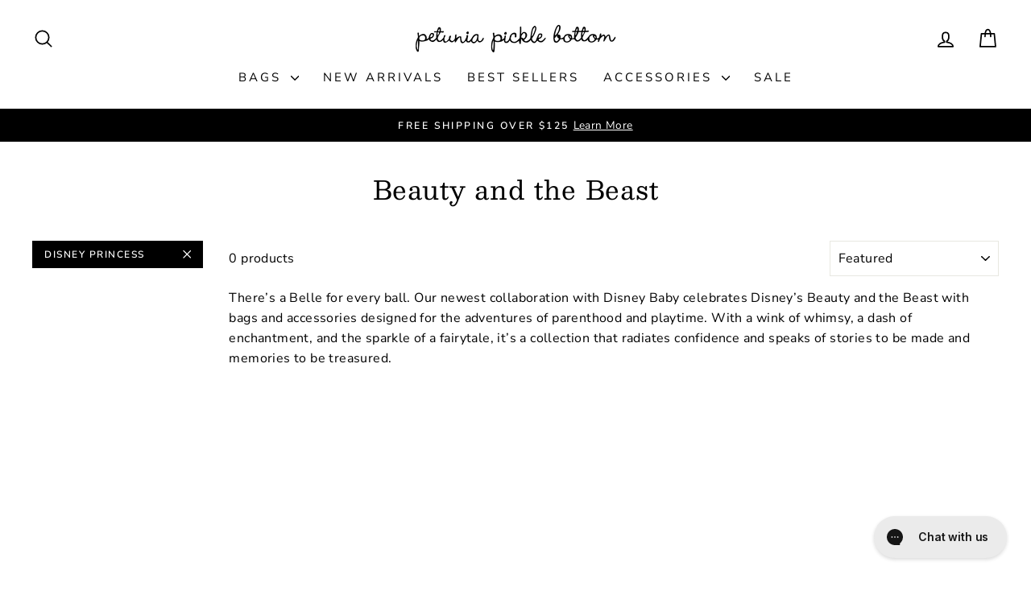

--- FILE ---
content_type: text/css;charset=utf-8
request_url: https://use.typekit.net/upz3xmj.css
body_size: 504
content:
/*
 * The Typekit service used to deliver this font or fonts for use on websites
 * is provided by Adobe and is subject to these Terms of Use
 * http://www.adobe.com/products/eulas/tou_typekit. For font license
 * information, see the list below.
 *
 * begum:
 *   - http://typekit.com/eulas/0000000000000000774f4a37
 *   - http://typekit.com/eulas/0000000000000000774f4a39
 *   - http://typekit.com/eulas/0000000000000000774f4a3b
 *   - http://typekit.com/eulas/0000000000000000774f4a3e
 *
 * © 2009-2026 Adobe Systems Incorporated. All Rights Reserved.
 */
/*{"last_published":"2024-05-14 19:28:08 UTC"}*/

@import url("https://p.typekit.net/p.css?s=1&k=upz3xmj&ht=tk&f=53369.53370.53373.53374&a=12797193&app=typekit&e=css");

@font-face {
font-family:"begum";
src:url("https://use.typekit.net/af/eb3fdc/0000000000000000774f4a37/30/l?primer=7cdcb44be4a7db8877ffa5c0007b8dd865b3bbc383831fe2ea177f62257a9191&fvd=n7&v=3") format("woff2"),url("https://use.typekit.net/af/eb3fdc/0000000000000000774f4a37/30/d?primer=7cdcb44be4a7db8877ffa5c0007b8dd865b3bbc383831fe2ea177f62257a9191&fvd=n7&v=3") format("woff"),url("https://use.typekit.net/af/eb3fdc/0000000000000000774f4a37/30/a?primer=7cdcb44be4a7db8877ffa5c0007b8dd865b3bbc383831fe2ea177f62257a9191&fvd=n7&v=3") format("opentype");
font-display:auto;font-style:normal;font-weight:700;font-stretch:normal;
}

@font-face {
font-family:"begum";
src:url("https://use.typekit.net/af/5fea7f/0000000000000000774f4a39/30/l?primer=7cdcb44be4a7db8877ffa5c0007b8dd865b3bbc383831fe2ea177f62257a9191&fvd=n4&v=3") format("woff2"),url("https://use.typekit.net/af/5fea7f/0000000000000000774f4a39/30/d?primer=7cdcb44be4a7db8877ffa5c0007b8dd865b3bbc383831fe2ea177f62257a9191&fvd=n4&v=3") format("woff"),url("https://use.typekit.net/af/5fea7f/0000000000000000774f4a39/30/a?primer=7cdcb44be4a7db8877ffa5c0007b8dd865b3bbc383831fe2ea177f62257a9191&fvd=n4&v=3") format("opentype");
font-display:auto;font-style:normal;font-weight:400;font-stretch:normal;
}

@font-face {
font-family:"begum";
src:url("https://use.typekit.net/af/ffc5fb/0000000000000000774f4a3b/30/l?primer=7cdcb44be4a7db8877ffa5c0007b8dd865b3bbc383831fe2ea177f62257a9191&fvd=n5&v=3") format("woff2"),url("https://use.typekit.net/af/ffc5fb/0000000000000000774f4a3b/30/d?primer=7cdcb44be4a7db8877ffa5c0007b8dd865b3bbc383831fe2ea177f62257a9191&fvd=n5&v=3") format("woff"),url("https://use.typekit.net/af/ffc5fb/0000000000000000774f4a3b/30/a?primer=7cdcb44be4a7db8877ffa5c0007b8dd865b3bbc383831fe2ea177f62257a9191&fvd=n5&v=3") format("opentype");
font-display:auto;font-style:normal;font-weight:500;font-stretch:normal;
}

@font-face {
font-family:"begum";
src:url("https://use.typekit.net/af/895000/0000000000000000774f4a3e/30/l?primer=7cdcb44be4a7db8877ffa5c0007b8dd865b3bbc383831fe2ea177f62257a9191&fvd=n6&v=3") format("woff2"),url("https://use.typekit.net/af/895000/0000000000000000774f4a3e/30/d?primer=7cdcb44be4a7db8877ffa5c0007b8dd865b3bbc383831fe2ea177f62257a9191&fvd=n6&v=3") format("woff"),url("https://use.typekit.net/af/895000/0000000000000000774f4a3e/30/a?primer=7cdcb44be4a7db8877ffa5c0007b8dd865b3bbc383831fe2ea177f62257a9191&fvd=n6&v=3") format("opentype");
font-display:auto;font-style:normal;font-weight:600;font-stretch:normal;
}

.tk-begum { font-family: "begum",sans-serif; }


--- FILE ---
content_type: text/javascript;charset=UTF-8
request_url: https://apps.bazaarvoice.com/deployments/mobywrapinc/petunia/production/en_US/bv.js?shop=petuniapicklebottom.myshopify.com
body_size: 22223
content:
/*!
 * Bazaarvoice bv-loader v13.2.9
 * Thu Mar 11 2021 20:11:23 GMT+0000 (Coordinated Universal Time)
 * 
 * Capabilities:
 * 
 *   api@0.7.3
 *   inline_ratings@2.2.2
 *   questions@0.2.2
 *   rating_summary@2.44.0
 *   ratings@0.1.23
 *   reviews@0.2.2
 *   swat-submission@4.3.0
 * 
 * http://bazaarvoice.com
 * 
 * Copyright 2021 Bazaarvoice. All rights reserved.
 * 
 */!function(e){var t={};function n(r){if(t[r])return t[r].exports;var o=t[r]={i:r,l:!1,exports:{}};return e[r].call(o.exports,o,o.exports,n),o.l=!0,o.exports}n.m=e,n.c=t,n.d=function(e,t,r){n.o(e,t)||Object.defineProperty(e,t,{enumerable:!0,get:r})},n.r=function(e){"undefined"!=typeof Symbol&&Symbol.toStringTag&&Object.defineProperty(e,Symbol.toStringTag,{value:"Module"}),Object.defineProperty(e,"__esModule",{value:!0})},n.t=function(e,t){if(1&t&&(e=n(e)),8&t)return e;if(4&t&&"object"==typeof e&&e&&e.__esModule)return e;var r=Object.create(null);if(n.r(r),Object.defineProperty(r,"default",{enumerable:!0,value:e}),2&t&&"string"!=typeof e)for(var o in e)n.d(r,o,function(t){return e[t]}.bind(null,o));return r},n.n=function(e){var t=e&&e.__esModule?function(){return e.default}:function(){return e};return n.d(t,"a",t),t},n.o=function(e,t){return Object.prototype.hasOwnProperty.call(e,t)},n.p="",n(n.s=47)}([function(e,t,n){"use strict";t.a={deployment:{client:"mobywrapinc",site:"petunia",environment:"production",locale:"en_US"},dataEnvironment:"prod",serverEnvironment:"prod",vpc:"prod",piiDataRegion:"unitedStates",cookiesOptIn:!1,displayCode:"10983_2_0",domains:[{firstPartyCookieEnabled:!0,thirdPartyCookieEnabled:!0,domain:".mobywrap.com"},{firstPartyCookieEnabled:!0,thirdPartyCookieEnabled:!0,domain:".bazaarvoice.com"},{firstPartyCookieEnabled:!0,thirdPartyCookieEnabled:!0,domain:".tryitsampling.com"},{firstPartyCookieEnabled:!0,thirdPartyCookieEnabled:!0,domain:".petunia.com"},{firstPartyCookieEnabled:!0,thirdPartyCookieEnabled:!0,domain:".myshopify.com"},{firstPartyCookieEnabled:!0,thirdPartyCookieEnabled:!0,domain:".shopify.com"},{firstPartyCookieEnabled:!0,thirdPartyCookieEnabled:!0,domain:".shopifypreview.com"},{firstPartyCookieEnabled:!0,thirdPartyCookieEnabled:!0,domain:"translate.googleusercontent.com"},{firstPartyCookieEnabled:!0,thirdPartyCookieEnabled:!0,domain:"webcache.googleusercontent.com"},{firstPartyCookieEnabled:!0,thirdPartyCookieEnabled:!0,domain:"translate.baiducontent.com"},{firstPartyCookieEnabled:!0,thirdPartyCookieEnabled:!0,domain:".bazaarvoice.com"},{firstPartyCookieEnabled:!0,thirdPartyCookieEnabled:!0,domain:"localhost"}],scoutVersion:"13.2.9",splitTestingEnabled:!1,isConversations:!0,isPreview:!1,legacyScoutUrl:"https://display.ugc.bazaarvoice.com/static/mobywrapinc/petunia/en_US/bvapi.js",paths:{root:"https://apps.bazaarvoice.com",splitTests:"https://apps.bazaarvoice.com/splitTests.json",componentTemplate:"https://apps.bazaarvoice.com/components/components-<%= version %>.min.js",renderTemplate:"https://apps.bazaarvoice.com/render/render-<%= version %>.min.js",layoutRoot:"https://apps.bazaarvoice.com/deployments/mobywrapinc/petunia/production/en_US/layouts"},render:{},webAnalyticsIntegrationConfigs:[],apps:[{name:"api",version:"0.7.3",defer:!1,hasConfig:!0,sourcePath:"https://apps.bazaarvoice.com/apps/api/api-0.7.3.js",legacyPath:"https://apps.bazaarvoice.com/apps/api/api-0.7.3.legacy.js",publicName:"api",configUrl:"https://apps.bazaarvoice.com/deployments/mobywrapinc/petunia/production/en_US/api-config.js"},{name:"inline_ratings",version:"2.2.2",defer:!0,hasConfig:!0,sourcePath:"https://apps.bazaarvoice.com/apps/inline_ratings/inline_ratings-2.2.2.js",legacyPath:null,publicName:"inline_rating",configUrl:"https://apps.bazaarvoice.com/deployments/mobywrapinc/petunia/production/en_US/inline_ratings-config.js"},{name:"questions",version:"0.2.2",defer:!0,hasConfig:!0,sourcePath:"https://apps.bazaarvoice.com/apps/questions/questions-0.2.2.js",legacyPath:null,publicName:"questions",configUrl:"https://apps.bazaarvoice.com/deployments/mobywrapinc/petunia/production/en_US/questions-config.js"},{name:"rating_summary",version:"2.44.0",defer:!0,hasConfig:!0,sourcePath:"https://apps.bazaarvoice.com/apps/rating_summary/rating_summary-2.44.0.js",legacyPath:null,publicName:"rating_summary",configUrl:"https://apps.bazaarvoice.com/deployments/mobywrapinc/petunia/production/en_US/rating_summary-config.js"},{name:"ratings",version:"0.1.23",defer:!0,hasConfig:!0,sourcePath:"https://apps.bazaarvoice.com/apps/ratings/ratings-0.1.23.js",legacyPath:null,publicName:"ratings",configUrl:"https://apps.bazaarvoice.com/deployments/mobywrapinc/petunia/production/en_US/ratings-config.js"},{name:"reviews",version:"0.2.2",defer:!0,hasConfig:!0,sourcePath:"https://apps.bazaarvoice.com/apps/reviews/reviews-0.2.2.js",legacyPath:null,publicName:"reviews",configUrl:"https://apps.bazaarvoice.com/deployments/mobywrapinc/petunia/production/en_US/reviews-config.js"},{name:"swat-submission",version:"4.3.0",defer:!0,hasConfig:!0,sourcePath:"https://apps.bazaarvoice.com/apps/swat-submission/swat-submission-4.3.0.js",legacyPath:null,publicName:"multi_submission",configUrl:"https://apps.bazaarvoice.com/deployments/mobywrapinc/petunia/production/en_US/swat-submission-config.js"}]}},function(e,t,n){"use strict";(function(t){e.exports=function(){if("undefined"!=typeof globalThis)return globalThis;if("undefined"!=typeof window)return window;if("undefined"!=typeof self)return self;if(void 0!==t)return t;throw new Error("unable to locate global object")}()}).call(this,n(17))},function(e,t,n){"use strict";var r=n(32),o=n.n(r),a=n(1),i=n.n(a),s=n(0),c=console.warn.bind(console),u=["API_BASE_URL","Date","_bvapijs","_internal","_options","_staticAssetRegistry","configure","define","easyXDM","extensions","global","initialData","name","options","performance","pixel","privacy","_private","registerProperty","_render","requestAnimationFrame","require","requirejs","serverRender","_spotlightsConfig","Spotlights","staticAssetLoader","ud","ui"].concat(s.a.apps.map(function(e){return e.name}));if("Proxy"in i.a){var l=i.a.Proxy;i.a.BV=new l(i.a.BV||{},{set:function(e,t,n){return~u.indexOf(t)||c("Unexpected property '".concat(t,"' assigned to window.BV. Valid assignment to the BV variable requires approval from the BV Loader Team.")),e[t]=n,!0}})}t.a=o.a.namespace("BV")},function(e,t,n){"use strict";n.d(t,"d",function(){return i}),n.d(t,"a",function(){return s}),n.d(t,"b",function(){return c}),n.d(t,"c",function(){return u});var r=n(4),o=n.n(r),a=/[,\s]\s*/,i=function(){if(!o.a)return[];var e=o.a.getAttribute("data-bv-preload");return e?e.split(a):[]}(),s=o.a&&o.a.getAttribute("data-bv-callback")||"bvCallback",c=o.a&&o.a.getAttribute("data-bv-display-code"),u=o.a&&o.a.getAttribute("data-bv-hostname")},function(e,t,n){var r=n(1),o=r.document&&(r.document.currentScript||r.document.querySelector('script[src*="bv.js"]'));e.exports=o},function(e,t,n){e.exports.getEntries=n(28).getEntries,e.exports.getEntriesByName=n(55).getEntriesByName,e.exports.getEntriesByType=n(34).getEntriesByType,e.exports.now=n(30).now,e.exports.mark=n(57).mark,e.exports.measure=n(58).measure},function(e,t,n){var r=n(1);if(void 0!==r.Promise&&r.Promise.toString().match(/\[native code]/))e.exports=r.Promise;else{var o=setTimeout;function a(){}function i(e){if("object"!=typeof this)throw new TypeError("Promises must be constructed via new");if("function"!=typeof e)throw new TypeError("not a function");this._state=0,this._handled=!1,this._value=void 0,this._deferreds=[],d(e,this)}function s(e,t){for(;3===e._state;)e=e._value;0!==e._state?(e._handled=!0,i._immediateFn(function(){var n=1===e._state?t.onFulfilled:t.onRejected;if(null!==n){var r;try{r=n(e._value)}catch(e){return void u(t.promise,e)}c(t.promise,r)}else(1===e._state?c:u)(t.promise,e._value)})):e._deferreds.push(t)}function c(e,t){try{if(t===e)throw new TypeError("A promise cannot be resolved with itself.");if(t&&("object"==typeof t||"function"==typeof t)){var n=t.then;if(t instanceof i)return e._state=3,e._value=t,void l(e);if("function"==typeof n)return void d((r=n,o=t,function(){r.apply(o,arguments)}),e)}e._state=1,e._value=t,l(e)}catch(t){u(e,t)}var r,o}function u(e,t){e._state=2,e._value=t,l(e)}function l(e){2===e._state&&0===e._deferreds.length&&i._immediateFn(function(){e._handled||i._unhandledRejectionFn(e._value)});for(var t=0,n=e._deferreds.length;t<n;t++)s(e,e._deferreds[t]);e._deferreds=null}function f(e,t,n){this.onFulfilled="function"==typeof e?e:null,this.onRejected="function"==typeof t?t:null,this.promise=n}function d(e,t){var n=!1;try{e(function(e){n||(n=!0,c(t,e))},function(e){n||(n=!0,u(t,e))})}catch(e){if(n)return;n=!0,u(t,e)}}i.prototype.catch=function(e){return this.then(null,e)},i.prototype.then=function(e,t){var n=new this.constructor(a);return s(this,new f(e,t,n)),n},i.all=function(e){var t=Array.prototype.slice.call(e);return new i(function(e,n){if(0===t.length)return e([]);var r=t.length;function o(a,i){try{if(i&&("object"==typeof i||"function"==typeof i)){var s=i.then;if("function"==typeof s)return void s.call(i,function(e){o(a,e)},n)}t[a]=i,0==--r&&e(t)}catch(e){n(e)}}for(var a=0;a<t.length;a++)o(a,t[a])})},i.resolve=function(e){return e&&"object"==typeof e&&e.constructor===i?e:new i(function(t){t(e)})},i.reject=function(e){return new i(function(t,n){n(e)})},i.race=function(e){return new i(function(t,n){for(var r=0,o=e.length;r<o;r++)e[r].then(t,n)})},i._immediateFn="function"==typeof setImmediate&&function(e){setImmediate(e)}||function(e){o(e,0)},i._unhandledRejectionFn=function(e){"undefined"!=typeof console&&console&&console.warn("Possible Unhandled Promise Rejection:",e)},e.exports=i}},function(e,t,n){"use strict";n.d(t,"b",function(){return s}),n.d(t,"c",function(){return c}),n.d(t,"d",function(){return u}),n.d(t,"a",function(){return l});var r=n(13),o=n(20),a={},i={get:function(e){return a[e]}};n.n(o).a.call(i);r.c({selector:'meta[name^="'.concat("bv:",'"]'),attributes:["name","content"],callback:function(e,t){var n=t.name.replace(new RegExp("^".concat("bv:")),"");e===r.b?(delete a[n],delete i[n]):a[n]=t.getAttribute("content"),i.trigger("change",n)}});var s=function(){return i},c=function(){return a.pageType||void 0},u=function(){return a.userToken||void 0},l=function(){return(e=a.disabled)&&e.split(",").map(function(e){return e.trim()})||[];var e}},function(e,t,n){"use strict";n.d(t,"a",function(){return i}),n.d(t,"d",function(){return f}),n.d(t,"e",function(){return l}),n.d(t,"c",function(){return c}),n.d(t,"b",function(){return u});var r=n(43),o={},a={},i="bvShow",s=n.n(r)()(Array),c=function(e,t){e.filter(function(e){return!e.dataset.bvReady}).forEach(function(e){var n=e.dataset[i];o[n]&&o[n].forEach(function(r){if("spotlights"===n&&t){var o=e.parentElement;e.removeAttribute("data-bv-ready"),o.replaceChild(e.cloneNode(!1),e)}else r(e),e.dataset.bvReady=!0})})},u=function(e){e.filter(function(e){return e.dataset.bvReady}).forEach(function(e){var t=e.dataset[i];a[t]&&a[t].forEach(function(t){t(e),delete e.dataset.bvReady})})},l=function(e,t){o[e]||(o[e]=[]),o[e].push(t),function(e){return s.then(function(t){var n=document.querySelectorAll("[".concat("data-bv-show","]"));return t.prototype.filter.call(n,function(t){return!e||t.dataset[i]===e})})}(e).then(c)},f=function(e,t){a[e]||(a[e]=[]),a[e].push(t)}},function(e,t,n){"use strict";var r=n(0),o=new RegExp("/deployments/([^/]+)/(?:[^/]+/){3}bv\\.js"),a={appNameRegex:function(e){return new RegExp("".concat(r.a.paths.root,"/apps/").concat(e,"/").concat(e,"-[^/]+.js"))},layoutNameRegex:function(e){return new RegExp("".concat(r.a.paths.layoutRoot,"/").concat(e,".json"))},renderRegex:r.a.deployment.local?new RegExp("render.js"):new RegExp("".concat(r.a.paths.root,"/render/render-[^/]+.js")),bvLoaderRegex:o,parseClient:function(e){var t=o.exec(e);if(t)return t[1]},errorReportPath:"".concat(r.a.paths.root,"/errors")};t.a=a},function(e,t,n){"use strict";var r=n(18),o=n(0),a=r.a.createTracker({commonData:{bvProduct:"bv-loader",bvProductVersion:o.a.scoutVersion},name:"bv-loader",source:"bv-loader"});t.a=a},function(e,t,n){"use strict";(function(e){var r=n(37),o=n.n(r),a=n(0),i=n(38),s=n(24),c=n(1),u=n.n(c),l=n(9),f=n(26),d=n(52).version,p=1e4;function m(t){var n=arguments.length>1&&void 0!==arguments[1]?arguments[1]:{},r=n.extra,o=n.renderVersion,a=n.componentsVersion,i=n.component;return Object(f.a)().then(function(){return h(t,{extra:r,renderVersion:o,componentsVersion:a,component:i})}).catch(function(){return h(t,{extra:r,renderVersion:o,componentsVersion:a,component:i})}).then(function(t){return n=t,r=new XMLHttpRequest,new e(function(e,t){r.onreadystatechange=function(){if(r.readyState===XMLHttpRequest.DONE)if(200===r.status){var n;try{n=JSON.parse(r.responseText)}catch(e){t("Unable to JSON.parse server response: ".concat(r.responseText,"."))}e(n)}else t("The call to the server was not successful.")},r.open("POST",l.a.errorReportPath),r.timeout=p,r.ontimeout=function(){r.abort()},r.setRequestHeader("Content-Type","application/json"),r.send(JSON.stringify(n))});var n,r})}function h(e){var t=arguments.length>1&&void 0!==arguments[1]?arguments[1]:{},n=t.extra,r=t.renderVersion,c=t.componentsVersion,l=t.component,f=function(e){var t=function(e){var t;try{t=o.a.parse(e)}catch(e){return}return{frames:t.map(function(e){return{filename:e.fileName,function:e.functionName,lineno:e.lineNumber,colno:e.columnNumber}})}}(e);return{type:e.name,value:e.message,stacktrace:t}}(e),p={timestamp:new Date(Date.now()).toISOString(),logger:"bv.js",platform:"javascript",sdk:{name:"bv-loader",version:d},level:"error",release:d,tags:{components_release:c,bv_loader_release:d,render_release:r,client:a.a.deployment.client,deployment_zone:a.a.deployment.site,data_environment:a.a.dataEnvironment,locale:a.a.deployment.locale,component:l,load_id:u.a.BVA?u.a.BVA.loadId:void 0},environment:a.a.serverEnvironment,exception:f,extra:n},m=Object(i.detect)();return m&&(p.contexts={browser:{name:m.name,version:m.version}}),Object(s.a)().then(function(e){Object.defineProperty(p.tags,"bv_segment",{value:e})}).then(function(){return p})}t.a=function(){return new e(function(e){e(m)})}}).call(this,n(6))},function(e,t,n){var r=n(1),o=n(32),a=r.document,i={};function s(){return a.getElementsByTagName("script")[0]}function c(e){return!e||"loaded"===e||"complete"===e||"uninitialized"===e}function u(e,t,n){if(!e||"string"!=typeof e)throw new Error("`url` must be a string");if(t.namespaceName&&"string"!=typeof t.namespaceName)throw new Error("`options.namespaceName` must be a string");if(t.forceLoad&&"boolean"!=typeof t.forceLoad)throw new Error("`options.forceLoad` must be a boolean");if("number"!=typeof t.timeout)throw new Error("`options.timeout` must be a number");if(n&&"function"!=typeof n)throw new Error("`callback` must be a function")}e.exports={_clearLoadedUrls:function(e){e?o.namespace(e).loadedUrls={}:i={}},loadScript:function(e,t,n){var r,l=i;if("function"==typeof t&&(n=t,t=null),(t=t||{}).timeout=t.timeout||1e4,u(e,t,n),t.namespaceName&&(r=o.namespace(t.namespaceName),l=r.loadedUrls||{}),t.forceLoad||!l[e]){var f,d=a.createElement("script"),p=!1;if(t.attributes)for(f in t.attributes)d.setAttribute(f,t.attributes[f]);d.onreadystatechange=d.onload=function(){!p&&c(d.readyState)&&h()},d.onerror=function(){p||h(new Error("Error: could not load "+e))};var m=setTimeout(function(){p||h(new Error("Error: script timeout "+e))},t.timeout);setTimeout(function(){d.src=e;var t=s();t.parentNode.insertBefore(d,t)},0)}else"function"==typeof n&&n();function h(o){p=!0,clearTimeout(m),d.onload=d.onreadystatechange=d.onerror=null,d.parentNode.removeChild(d),o||(l[e]=!0,t.namespaceName?r.loadedUrls=l:i=l),"function"==typeof n&&n(o)}},loadStyleSheet:function(e,t,n){var l,f=i;if("function"==typeof t&&(n=t,t=null),(t=t||{}).timeout=t.timeout||1e4,u(e,t,n),"injectionNode"in t&&!(t.injectionNode instanceof r.Element))throw new Error("`options.injectionNode` must be a DOM node");if(t.namespaceName&&(l=o.namespace(t.namespaceName),f=l.loadedUrls||{}),t.forceLoad||!f[e]){var d,p=a.createElement("link"),m=!1;if(t.attributes)for(d in t.attributes)p.setAttribute(d,t.attributes[d]);p.onreadystatechange=p.onload=function(){!m&&c(p.readyState)&&v()},p.onerror=function(){m||v(new Error("Error: could not load "+e))};var h=setTimeout(p.onerror,t.timeout);setTimeout(function(){p.media="only x",p.rel="stylesheet",p.type="text/css",p.href=e,setTimeout(function(){p.media="all"},0);var n=t.injectionNode||s().parentNode;try{n.appendChild(p)}catch(e){v(new Error("Error: could not append LINK element"))}},0)}else"function"==typeof n&&n();function v(r){m=!0,clearTimeout(h),p.onload=p.onreadystatechange=p.onerror=null,r||(f[e]=!0,t.namespaceName?l.loadedUrls=f:i=f),"function"==typeof n&&n(r)}}}},function(e,t,n){"use strict";n.d(t,"a",function(){return s}),n.d(t,"b",function(){return c}),n.d(t,"c",function(){return g});var r,o,a=n(1),i=n.n(a),s="ADDED",c="REMOVED",u=["data-bv-show","name"],l=[],f="",d=new WeakMap,p=function(e,t){return e.matches?e.matches(t):e.msMatchesSelector(t)},m=function(e){var t=d.get(e);t&&(t.watches.forEach(function(t){(0,t.callback)(c,e)}),t.observer.disconnect(),d.delete(e))},h=function(e){return new i.a.MutationObserver(function(t){t.forEach(function(t){p(e,f)?function(e,t){d.get(e).watches.forEach(function(n){(0,n.callback)("UPDATED",e,t)})}(e,t):m(e)})})},v=function(e,t){var n,r=l.filter(function(t){var n=t.selector;return p(e,n)}),o=r.reduce(function(e,t){var n=t.attributes,r=void 0===n?[]:n;return e.concat(r)},[]),a=r;d.has(e)?(n=d.get(e).observer,t&&(a=[t])):n=h(e),n.observe(e,{attributes:!0,attributeFilter:o.length?o:void 0}),d.set(e,{watches:r,observer:n}),a.forEach(function(t){(0,t.callback)(s,e)})},b=function(e){for(var t=e.length,n=0;n<t;n++){for(var r=e[n],o=r.addedNodes,a=o.length,i=0;i<a;i++){var s=o[i];if((s.matches||s.msMatchesSelector)&&p(s,f))v(s);else if(s.querySelectorAll){var c=s.querySelectorAll(f);if(c.length>0)for(var u=0;u<c.length;u++)v(c[u])}}for(var l=r.removedNodes,d=l.length,h=0;h<d;h++){var b=l[h];if((b.matches||b.msMatchesSelector)&&p(b,f))m(b);else if(b.querySelectorAll){var g=b.querySelectorAll(f);if(g.length>0)for(var y=0;y<g.length;y++)m(g[y])}}if("attributes"===r.type){var w=r.target;(w.matches||w.msMatchesSelector)&&p(w,f)&&v(w)}}},g=function(e){var t=e.selector;l.push(e),f+=""===f?t:",".concat(t),function(e){var t=i.a.document.querySelectorAll(e.selector);Array.prototype.forEach.call(t,function(t){v(t,e)})}(e)};r=document,o={subtree:!0,childList:!0,attributes:!0,attributeFilter:u},new i.a.MutationObserver(b).observe(r,o)},function(e,t,n){var r=n(1);e.exports={create:function(e,t,n,o,a){var i=new Date;i.setTime(i.getTime()+24*n*60*60*1e3);var s=n?";expires="+i.toGMTString():"",c=encodeURIComponent(e)+"="+encodeURIComponent(t)+s+";path=/"+(o?";domain="+o:"")+(a?";secure":"");r.document.cookie=c},read:function(e){var t,n=encodeURIComponent(e)+"=",o=r.document.cookie.split(";");for(t=0;t<o.length;t++){for(var a=o[t];" "===a.charAt(0);)a=a.substring(1,a.length);if(0===a.indexOf(n))return decodeURIComponent(a.substring(n.length,a.length))}return null},remove:function(e){this.create(e,"",-1)}}},function(e,t,n){"use strict";var r=n(23),o=n(10);t.a=function(e,t,n,a){if(r.a&&t.length){Object(r.b)();var i={type:"performance",name:"Display",scope:e,metrics:t};n&&(i.bvProduct=n),a&&(i.bvProductVersion=a),o.a.trackEvent("Diagnostic",i)}}},function(e,t,n){"use strict";n.d(t,"e",function(){return m}),n.d(t,"d",function(){return h}),n.d(t,"b",function(){return b}),n.d(t,"c",function(){return g}),n.d(t,"a",function(){return y});var r=n(1),o=n.n(r),a=n(0),i=n(2),s=n(9),c=n(5),u=n.n(c);function l(){return(l=Object.assign||function(e){for(var t=1;t<arguments.length;t++){var n=arguments[t];for(var r in n)Object.prototype.hasOwnProperty.call(n,r)&&(e[r]=n[r])}return e}).apply(this,arguments)}var f=function(e){return e.map(function(e){return l({},e,{value:String(e.value)})})},d=function(e){return Object.keys(e).map(function(t){return{name:t,value:e[t]}}).filter(function(e){return void 0!==e.value})},p=function(e){return e&&e!==Math.floor(e)?Number(e.toFixed(2)):e},m=function(){var e=o.a.devicePixelRatio,t=o.a.innerHeight,n=o.a.innerWidth,r=o.a.navigator,a={devicePixelRatio:e,screenHeight:t,screenWidth:n};r.connection&&(a.effectiveType=r.connection.effectiveType,a.downlink=r.connection.downlink);var i=u.a.getEntriesByType("navigation").shift();return i&&["connectEnd","connectStart","domainLookupStart","domainLookupEnd","domComplete","domInteractive","domContentLoadedEventStart","fetchStart","loadEventEnd","requestStart","responseStart","responseEnd","secureConnectionStart"].forEach(function(e){a[e]=p(i[e])}),f(d(a))},h=function(){var e={},t=u.a.getEntriesByType("resource").filter(function(e){return!!e.name.match(s.a.bvLoaderRegex)}).shift();t&&["connectEnd","connectStart","domainLookupStart","domainLookupEnd","domComplete","domInteractive","domContentLoadedEventStart","fetchStart","loadEventEnd","requestStart","responseStart","responseEnd","secureConnectionStart"].forEach(function(n){e[n]=p(t[n])});var n,r,o=(n="requestedApp",r=a.a.apps.map(function(e){return e.name}),r.map(function(e){return{name:n,value:e}})).concat(d(e));return f(o)},v=function(e,t){var n={},r=t?i.a._render.layouts[e].perfMark:i.a[e].perfMark,o=u.a.getEntriesByType("resource").filter(function(t){return!!t.name.match(s.a.appNameRegex(e))||!!t.name.match(s.a.layoutNameRegex(e))}).shift();if(r.bvShow.marks.length&&(n.bvShowProcessed=p(r.bvShow.marks[0].startTime)),r.load.measures.length&&(n.loadTime=p(r.load.measures[0].duration),n.loadStart=p(r.load.measures[0].startTime)),!t&&r.configure.measures.length&&(n.configurationTime=p(r.configuration.measures[0].duration)),r.render.measures.length&&(n.avgRender=p(r.render.measures.reduce(function(e,t){return e+t.duration},0)/r.render.measures.length),n.render=r.render.measures.map(function(e){return p(e.duration)}),n.renderStart=r.render.measures.map(function(e){return p(e.startTime)})),o){var a=o.fetchStart,c=o.transferSize,l=o.responseEnd,m=o.requestStart;n.fetchStart=p(a),n.responseEnd=p(l),m&&(n.transferSize=c,n.ttfb=p(a-m))}return f(d(n))},b=function(e){return v(e,!1)},g=function(e){return v(e,!0)},y=function(){var e={},t=u.a.getEntriesByType("resource"),n=u.a.getEntriesByType("paint"),r={totalPageRequests:0,totalBVRequests:0,totalCachedBVResources:0,totalCachedOtherResources:0,totalCumulativeLoadTime:0,totalCumulativeBVLoadTime:0,totalActualOtherLoadTime:0,totalActualBVLoadTime:0,totalNumOfBVScripts:0,totalNumOfBVAPIRequests:0,totalNumOfBVStylesheets:0,totalNumOfBVImages:0,totalNumOfOtherBVHTTPRequests:0,totalNumOfOtherScripts:0,totalNumOfOtherStylesheets:0,totalNumOfOtherImages:0,totalNumOfOtherHTTPRequests:0,totalNumOfHTTP2Resources:0,totalNumOfHTTP2BVResources:0,pageStatus:document.readyState},o=function(t,n){var r=n.fetchStart,o=n.responseEnd,a=n.requestStart,i=n.responseStart;e["".concat(t,"-fetchStart")]&&(t="".concat(t,"(2)")),e["".concat(t,"-fetchStart")]=p(r),e["".concat(t,"-responseEnd")]=p(o),a&&(e["".concat(t,"-ttfb")]=p(i-a))};if(t.length){var a=0,c=0,m=0;t.forEach(function(t){var n=t.name,u=t.fetchStart,l=t.duration,f=t.responseEnd,d=t.transferSize,h=t.initiatorType,v=t.nextHopProtocol,b=n.toLowerCase().includes("bv")||n.toLowerCase().includes("bazaarvoice");n.toLowerCase().includes("sid.gif")||n.toLowerCase().includes("st.gif")||n.toLowerCase().includes("a.gif")||(r.totalPageRequests++,d&&(e["".concat(n,"-transferSize")]=d),f&&m++,n.toLowerCase().includes("components.js")?o("components.js",t):n.toLowerCase().includes("bv.js")?o("bv.js",t):n.match(s.a.renderRegex)&&(o("render.js",t),e.renderParseComplete=p(i.a._render.perfMark.parseComplete.marks[0].startTime)),r.totalCumulativeLoadTime+=p(l),v.includes("2")&&(r.totalNumOfHTTP2Resources++,(n.includes("bv")||n.includes("bazaarvoice"))&&r.totalNumOfHTTP2BVResources++),b?(r.totalBVRequests++,"css"===h?r.totalNumOfBVStylesheets++:"script"===h?r.totalNumOfBVScripts++:"img"===h?r.totalNumOfBVImages++:"xmlhttprequest"===h||""===h?r.totalNumOfBVAPIRequests++:r.totalNumOfOtherBVHTTPRequests++):"css"===h?r.totalNumOfOtherStylesheets++:"script"===h?r.totalNumOfOtherScripts++:"img"===h?r.totalNumOfOtherImages++:r.totalNumOfOtherHTTPRequests++,b?(r.totalCumulativeBVLoadTime+=l,l<=10&&r.totalCachedBVResources++,u>c?(r.totalActualBVLoadTime+=l,c=f):f>c&&u<c&&(r.totalActualBVLoadTime+=f-c,c=f)):(l<=10&&r.totalCachedOtherResources++,u>a?(r.totalActualOtherLoadTime+=l,a=f):f>a&&u<a&&(r.totalActualOtherLoadTime+=f-a,a=f)))}),l(e,r,{totalCumulativeLoadTime:p(r.totalCumulativeLoadTime),totalCumulativeBVLoadTime:p(r.totalCumulativeBVLoadTime),totalCumulativeOtherLoadTime:p(r.totalCumulativeLoadTime-r.totalCumulativeBVLoadTime),totalActualBVLoadTime:p(r.totalActualBVLoadTime),totalActualOtherLoadTime:p(r.totalActualOtherLoadTime),totalNumOfHTTP1Resources:t.length-r.totalNumOfHTTP2Resources,totalNumOfHTTP1BVResources:r.totalBVRequests-r.totalNumOfHTTP2BVResources,percentResourcesLoaded:p(m/r.totalPageRequests*100)})}return n.length&&n.forEach(function(t){var n=t.name.split("-").map(function(e,t){return t>0?"".concat(e[0].toUpperCase()).concat(e.slice(1,e.length)):e}).join("");e[n]=p(t.startTime)}),f(d(e))}},function(e,t){var n;n=function(){return this}();try{n=n||new Function("return this")()}catch(e){"object"==typeof window&&(n=window)}e.exports=n},function(e,t,n){"use strict";var r=n(31),o=n(35),a=n.n(o),i=n(1),s=n.n(i),c=n(25),u=n(3),l=n(0),f=n(19);function d(){return(d=Object.assign||function(e){for(var t=1;t<arguments.length;t++){var n=arguments[t];for(var r in n)Object.prototype.hasOwnProperty.call(n,r)&&(e[r]=n[r])}return e}).apply(this,arguments)}var p=n.n(f)()(l.a.domains,s.a.location.hostname);t.a={createTracker:function(e){var t=e.commonData,n=e.name,o=e.source,i=d({},t);i.locale=l.a.deployment.locale,i.deploymentZone=l.a.deployment.site;var s={name:n,client:l.a.deployment.client,display:u.b||l.a.displayCode,environment:l.a.vpc,source:o,staging:"stg"===l.a.dataEnvironment||"qa"===l.a.vpc,anonymous:r.a.anonymous,brandDomain:p.get("firstPartyCookieEnabled")?p.get("domain"):"",commonData:i,privacy:c.a},f=new a.a(s);return"europe"===l.a.piiDataRegion&&f.setEU(!0),l.a.webAnalyticsIntegrationConfigs&&l.a.webAnalyticsIntegrationConfigs.length&&l.a.webAnalyticsIntegrationConfigs.forEach(function(e){f.configureSCIProvider(e.name,e)}),f}}},function(e,t){function n(e,t){if("."===e.charAt(0)&&t){var n=("."+t).lastIndexOf(e);return n>=0&&n===1+t.length-e.length}return t===e||t==="www."+e}e.exports=function(e,t){var r={},o={isValid:!1,get:function(e){return r[e]}},a=function(e,t){for(var r=0;r<e.length;r++)if(n(e[r].domain,t))return e[r]}(e,t);if(a){for(var i in o.isValid=!0,a)a.hasOwnProperty(i)&&(r[i]=a[i]);r.domain.match(/^(\.\d+){4}$/)&&(r.domain=r.domain.substr(1))}return o}},function(e,t,n){(function(t){var n=Array.prototype,r=n.indexOf,o=n.slice;function a(e){t.console.error(e)}function i(e){this.eventErrorHandler=e}function s(e,t){var n,r,o=this.events=this.events||{},a=e.split(/\s+/),i=a.length;for(n=0;n<i;n++)o[r=a[n]]=o[r]||[],o[r].push(t);return this}function c(e,t){var n=function(){this.off(e,n),t.apply(this,o.call(arguments))};return this.on(e,n),this}function u(e,t){var n,r,o,a,i,s=this.events;if(s){for(r=0,a=(i=e.split(/\s+/)).length;r<a;r++)(n=i[r])in s!=!1&&-1!==(o=t?f(s[n],t):0)&&s[n].splice(o,1);return this}}function l(e){var t,n,r=this.events;if(r&&e in r!=!1){for(t=o.call(arguments,1),n=r[e].length-1;n>=0;n--)try{r[e][n].apply(this,t)}catch(n){(this.eventErrorHandler||a).call(this,n,{event:e,data:t})}return this}}function f(e,t){var n,o;if(r&&e.indexOf===r)return e.indexOf(t);for(n=0,o=e.length;n<o;n++)if(e[n]===t)return n;return-1}e.exports=function(){return this.on=s,this.off=u,this.trigger=this.emit=l,this.one=this.once=c,this.setErrorHandler=i,this}}).call(this,n(17))},function(e,t,n){"use strict";n.d(t,"a",function(){return r}),n.d(t,"b",function(){return o}),n.d(t,"c",function(){return a});var r="color:black; font-size:1.1em; font-weight:bold;",o="color: #0b6392; font-size:1.1em; text-decoration:none; font-weight:normal;",a="font-size:1.0em; font-weight:lighter;"},function(e,t,n){"use strict";t.a=function(e,t){Object.keys(t).forEach(function(n){void 0!==t[n]&&Object.defineProperty(e,n,{value:t[n]})})}},function(e,t,n){"use strict";n.d(t,"b",function(){return o}),n.d(t,"a",function(){return a});var r=n(14),o=function(){return r.create("bv_metrics",!0,72e5/864e5),!0},a=!!r.read("bv_metrics")||!Math.floor(1e3*Math.random())&&o()},function(e,t,n){"use strict";(function(e){n.d(t,"a",function(){return E});var r=n(14),o=n.n(r),a=n(1),i=n.n(a),s=n(2),c=n(0),u=n(36);function l(e,t){return function(e){if(Array.isArray(e))return e}(e)||function(e,t){if("undefined"==typeof Symbol||!(Symbol.iterator in Object(e)))return;var n=[],r=!0,o=!1,a=void 0;try{for(var i,s=e[Symbol.iterator]();!(r=(i=s.next()).done)&&(n.push(i.value),!t||n.length!==t);r=!0);}catch(e){o=!0,a=e}finally{try{r||null==s.return||s.return()}finally{if(o)throw a}}return n}(e,t)||function(e,t){if(!e)return;if("string"==typeof e)return f(e,t);var n=Object.prototype.toString.call(e).slice(8,-1);"Object"===n&&e.constructor&&(n=e.constructor.name);if("Map"===n||"Set"===n)return Array.from(n);if("Arguments"===n||/^(?:Ui|I)nt(?:8|16|32)(?:Clamped)?Array$/.test(n))return f(e,t)}(e,t)||function(){throw new TypeError("Invalid attempt to destructure non-iterable instance.\nIn order to be iterable, non-array objects must have a [Symbol.iterator]() method.")}()}function f(e,t){(null==t||t>e.length)&&(t=e.length);for(var n=0,r=new Array(t);n<t;n++)r[n]=e[n];return r}var d=14,p="baseline",m=864e5,h=60*m,v="bv_segment",b="bv_segment",g=Math.random();function y(){return Object(u.a)(c.a.paths.splitTests).then(function(e){return e.tests},function(){return[]})}function w(e){var t;try{var n=e.filter(function(e){return t=e,!(new Date(t.start).getTime()+(t.duration||h)<Date.now()||t.forceExpire);var t}),r=n.filter(function(e){var t=e.clients;if(!t)return!1;return-1!==t.indexOf(s.a.global.client)}),o=n.filter(function(e){return!e.clients}),a=r.length>0?r:o;a.sort(function(e,t){return new Date(e.startDate)-new Date(t.startDate)}),t=a.shift()}catch(e){throw new Error("Something went wrong when choosing a split test.\n      Please ensure that all defined tests are valid. ".concat(e))}return t}function E(){if(!c.a.splitTestingEnabled)return e.resolve(p);var t,n=(t=b,i.a.location.search.substr(1).split("&").filter(function(e){return e.split("=")[0]===t}).map(function(e){return e.split("=")[1]})[0]);if(n)return e.resolve(n);var r=o.a.read(v);if(r){var a;try{a=JSON.parse(r)}catch(e){}if(a){var s=a.segment;if(s){var u=e.resolve(s);return u.then(function(){return e=a.testId,void y().then(function(t){var n=l(t.filter(function(t){return t.id===e}),1)[0];n&&n.forceExpire&&o.a.remove(v)});var e}),u}}}return y().then(w).then(function(e){if(!e)return p;var t=new Date(e.start).getTime();if(t<=Date.now()){var n=function(e){return((arguments.length>1&&void 0!==arguments[1]?arguments[1]:d*m)-(Date.now()-e))/m}(t,e.duration);if(n>0){var r=e.id,a=function(){for(var e=arguments.length>0&&void 0!==arguments[0]?arguments[0]:{},t=0,n=Object.keys(e).sort();n.length;){var r=n.pop(),o=e[r];if(g<=t+o)return r;t+=o}return p}(e.splits),i=JSON.stringify({testId:r,segment:a});return o.a.create(v,i,n),a||p}}})}}).call(this,n(6))},function(e,t,n){"use strict";var r=n(7),o=n(20),a=n.n(o),i=n(0),s=Object(r.b)(),c={},u=!i.a.cookiesOptIn,l=function(){var e=arguments.length>0&&void 0!==arguments[0]?arguments[0]:u,t=arguments.length>1&&void 0!==arguments[1]?arguments[1]:"default";c.cookies={consent:e,source:t}},f={};a.a.call(f);var d=function(e){if("cookies"===e){var t=s.get("cookies");void 0===t?l():l("true"===t.toLowerCase(),"site"),f.trigger("change","cookies")}};s.on("change",d),d("cookies"),Object.defineProperty(f,"cookies",{get:function(){return c.cookies},set:function(e){l(e&&!0===e.consent,"manual"),f.trigger("change","cookies")}}),t.a=f},function(e,t,n){"use strict";(function(e){n.d(t,"a",function(){return i});var r,o=n(12),a=n.n(o),i=function(){var t={timeout:6e4};return r||(r=new e(function(e,n){a.a.loadScript("https://analytics-static.ugc.bazaarvoice.com/prod/static/3/bv-analytics.js",t,function(t){t?n(t):e()})}))}}).call(this,n(6))},function(e,t,n){"use strict";(function(e){n.d(t,"a",function(){return u}),n.d(t,"b",function(){return f});var r=n(8),o=n(0),a=n(44),i=n(13),s=o.a.apps.reduce(function(e,t){var n=t.publicName;return e[t.name]=n,e},{}),c=Object.keys(s).reduce(function(e,t){return e[s[t]]=function(){},e},{}),u=function(t,n,o){var a=t.config.name,i=s[a],u=o.bvShow=o.createMark("bvShow");i&&(c[i]=function(){n()(),t.ready(function(){u.start(),r.e(i,function(n){e.BV&&e.BV.Spotlights&&"spotlights"===i&&delete e.BV.Spotlights,t.trigger("container_added",n)}),r.d(i,function(e){t.trigger("container_removed",e)})}),c[i]=function(){}})},l=function(e){e.forEach(function(e){var t=e.dataset[r.a];c[t]&&c[t]()})},f=function(){i.c({selector:"[data-bv-show]",attributes:a.a,callback:function(e,t){var n=[t];e===i.a?(l(n),r.c(n)):e===i.b?r.b(n):(l(n),r.b(n),r.c(n,!0))}})}}).call(this,n(17))},function(e,t,n){var r=n(1),o=n(29).timeline,a=r.performance,i=a&&a.getEntries,s="function"==typeof i;function c(){return i.call(a)}function u(){return o}e.exports={getEntries:function(){return(s?c:u)()}}},function(e,t){e.exports={timeline:[]}},function(e,t,n){var r=n(1),o=n(56),a=r.performance,i=a&&a.now,s="function"==typeof i,c=o.now();function u(){return i.call(a)}function l(){return o.now()-c}a&&a.timing&&"number"==typeof a.timing.navigationStart&&(c=a.timing.navigationStart),e.exports={now:function(){return(s?u:l)()}}},function(e,t,n){"use strict";(function(e,r){var o=n(24),a=n(19),i=n.n(a),s=n(0),c=n(2),u=n(22),l=n(7);c.a.global={},Object(u.a)(c.a.global,{client:s.a.deployment.client,dataEnvironment:s.a.dataEnvironment,serverEnvironment:s.a.serverEnvironment,locale:s.a.deployment.locale,anonymous:!i()(s.a.domains,e.location.hostname).get("thirdPartyCookieEnabled"),siteId:s.a.deployment.site,virtualEnvironment:s.a.deployment.virtualEnvironment,ponyfills:{Promise:r},SystemJS:{},meta:Object(l.b)()}),Object(u.a)(c.a.global,{loadUserSegment:Object(o.a)()}),Object.freeze(c.a.global),t.a=c.a.global}).call(this,n(17),n(6))},function(e,t,n){var r=n(1);function o(e){this.name=e}o.prototype.registerProperty=function(e,t){if(this.hasOwnProperty(e))throw new Error("Cannot register "+e+" because a property with that name already exists on window."+this.name);return this[e]=t,this},e.exports={namespace:function(e){if(void 0===r[e])Object.defineProperty(r,e,{value:new o(e)});else{if("object"!=typeof r[e])throw new Error("Namespace "+e+" cannot be created. A non-object variable is already assigned to window."+e);if(!(r[e]instanceof o))for(var t in o.call(r[e],e),o.prototype)r[e][t]=o.prototype[t]}return r[e]}}},function(e,t,n){(function(t){function n(e,t,n){if("function"!=typeof t)throw new Error("A function must be provided to process the queue");var r=e.length;function o(){var r=e.shift();n?t(r):setTimeout(function(){t(r)},0)}for(;e.length>0;)o();return r}function r(e){return this.config=e,this._readyQueue=[],this._renderQueue=[],this._configQueue=[],this._promise=new t(function(e,t){this._resolve=e,this._reject=t}.bind(this)),this}r.prototype.ready=function(e){return"function"==typeof e&&this._readyQueue.push(e),this._promise},r.prototype.render=function(e){return this._renderQueue.push(e)},r.prototype.configure=function(e){return this._configQueue.push(e)};r.prototype.processReady=function(e){var t=function(e,t){"function"==typeof t&&t(e,this)}.bind(this,e);n.call(this,this._readyQueue,t,!0),this._readyQueue.push=t,this.ready=function(e){return t(e),this._promise},e?this._reject(e):this._resolve(this)},r.prototype.processQueue=function(e){n.call(this,this._renderQueue,e),this.render=this._renderQueue.push=e},r.prototype.processConfig=function(e){n.call(this,this._configQueue,e,!0),this.configure=this._configQueue.push=e},e.exports=r}).call(this,n(6))},function(e,t,n){var r=n(1),o=n(28).getEntries,a=r.performance,i=a&&a.getEntriesByType,s="function"==typeof i;function c(e){return i.call(a,e)}function u(e){if(0===arguments.length)throw new TypeError("Failed to execute 'getEntriesByType' on 'Performance': 1 argument required, but only 0 present.");return o().filter(function(t){return t.entryType===e})}e.exports={getEntriesByType:function(e){var t=arguments.length>0,n=s?c:u;return t?n(e):n()}}},function(e,t,n){var r,o,a;o=[],void 0===(a="function"==typeof(r=function(){function e(e){if(!(e=e||{}).name||"string"!=typeof e.name)throw new TypeError("config.name is required and must be string");this.name=e.name,this.commonData=e.commonData||{},this._verify(),this.q.push(["create",e]);for(var t,n,r=["Staging","Audience","Anonymous"],o=0;o<r.length;o++)((n=e[(t=r[o]).toLowerCase()])||e.hasOwnProperty(t.toLowerCase()))&&this["set"+t](n);e.validationCallback&&this.enableValidation(e.validationCallback),!1===e.timing&&this.disableTiming(),e.brandDomain&&this.setBrandDomain(e.brandDomain),e.eventClassFilter&&this.setEventClassFilter(e.eventClassFilter)}return function(){function t(){for(var e=n(arguments),t=1;t<e.length;t++)if(null!==e[t]&&"object"==typeof e[t])for(var r in e[t])e[t].hasOwnProperty(r)&&(e[0][r]=e[t][r]);return e[0]}function n(e){return Array.prototype.slice.call(e)}var r,o,a,i,s,c,u=["setClient","setDisplay","setAnonymous","setBrandDomain","setSource","setEnvironment","setAudience","setStaging","setEventClassFilter","setEU"],l={};function f(e){return function(){this._verify();var t=n(arguments);t.unshift(e),t.push(this.name),this.q.push(t)}}for(var d,p=0;p<u.length;p++)l[d=u[p]]=f(d);t(l,{_verify:function(){window._bvaq=window._bvaq||[],this.q=window._bvaq},_flushBatch:(r=function(){this._verify(),this.q.push(["flushBatch",this.name])},c=o||250,function(){var e=a||this,t=+new Date,n=arguments;i&&t<i+c?(clearTimeout(s),s=setTimeout(function(){i=t,r.apply(e,n)},c)):(i=t,r.apply(e,n))}),loadScript:function(e){var t=e||"latest",n=document.createElement("script");n.type="text/javascript",n.async=!0;var r="http:";"https:"===window.location.protocol&&(r="https:"),n.src=r+"//analytics-static.ugc.bazaarvoice.com/prod/static/"+t+"/bv-analytics.js";var o=document.getElementsByTagName("script")[0];o.parentNode.insertBefore(n,o)},setCommonData:function(e){t(this.commonData,e)},configureSCIProvider:function(e,t){this._verify(),this.q.push(["configureSCIProvider",e,t,this.name])},enableValidation:function(e){this._verify(),this.q.push(["enableValidation",e,this.name])},disableValidation:function(){this._verify(),this.q.push(["disableValidation",this.name])},enableTiming:function(){this._verify(),this.q.push(["enableTiming",this.name])},disableTiming:function(){this._verify(),this.q.push(["disableTiming",this.name])},addMeta:function(e,t){this._verify(),this.q.push(["addMeta",e,t,this.name])},removeMeta:function(e){this._verify(),this.q.push(["removeMeta",e,this.name])},trackEvent:function(e,n){this._verify(),this.q.push(["addBatchItem",e,t({},this.commonData,n),this.name]),this._flushBatch()},trackPageView:function(e){this._verify(),this.q.push(["trackPageView",t({},this.commonData,e),this.name])},trackError:function(e){this._verify(),this.q.push(["trackEvent","Error",t({},this.commonData,e),this.name])},trackConversion:function(e){this._verify(),this.q.push(["trackConversion",t({},this.commonData,e),this.name])},trackTransaction:function(e){this._verify(),this.q.push(["trackTransaction",t({},this.commonData,e),this.name])},trackImpression:function(e){this._verify(),this.trackEvent("Impression",t({},this.commonData,e),this.name)},doNotTrack:function(e){this._verify(),this.q.push(["doNotTrack",e,this.name])}}),t(e.prototype,l),function(){var n,r=[],o=0,a=250;function i(e,n){if(!(e=t({minPixels:100,minTime:5e3},e)).containerId)throw new Error("No containerId specified.");return e.observerId=o++,e.callback=function(t){c(e.observerId),n(t)},r.push(e),s(),e.observerId}function s(){var e="number"==typeof n;r.length>=1&&!e?n=setInterval(f,a):0===r.length&&e&&(clearInterval(n),n=null)}function c(e){for(var t=0;t<r.length;t++)r[t].observerId===e&&(r.splice(t,1),s())}function u(){var e=window.document&&window.document.documentElement;return{height:window.innerHeight||e.clientHeight,width:window.innerWidth||e.clientWidth}}function l(e){var t,n=e.getBoundingClientRect(),r=u().height;return n.top<=0?(t=Math.max(n.top+n.height,0),t=Math.min(t,r)):n.top>=r?0:Math.min(r-n.top,n.height)}function f(){for(var e,t,n,o,a,i,s=0;s<r.length;s++)n=r[s],e=document.getElementById(n.containerId),t=+new Date,e?(o=void 0,a=void 0,i=void 0,a=e.getBoundingClientRect(),i=u().width,(a.left<=0?(o=Math.max(a.left+a.width,0),o=Math.min(o,i)):a.left>=i?0:Math.min(i-a.left,a.width))<=0?delete n.inViewAt:l(e)<n.minPixels?delete n.inViewAt:n.inViewAt?t-n.inViewAt>n.minTime&&n.callback():(n.inViewAt=t,0===n.minTime&&n.callback())):delete n.inViewAt}function d(e){this.id=e}d.prototype.remove=function(){c(this.id)},e.prototype.trackEventWhenVisible=function(e,n){var r=this;if(!e||"string"!=typeof e.cl)throw new TypeError("data.cl must exist and be a string");return new d(i(n,function(){var n=t({},r.commonData,e);r.trackEvent(n.cl,n)}))},e.prototype.trackInView=function(e,n){var r=this;return new d(i(n=t({},n,{minTime:0}),function(){var n=t({},r.commonData,e,{name:"InView",type:"Used",interaction:"0"});r.trackEvent("Feature",n)}))},e.prototype.trackViewedCGC=function(e,n){var r=this;return new d(i(n,function(){var n=t({},r.commonData,e,{name:"ViewedUGC",type:"Used",interaction:"1"});r.trackEvent("Feature",n)}))}}()}(),e})?r.apply(t,o):r)||(e.exports=a)},function(e,t,n){"use strict";(function(e){n.d(t,"a",function(){return a});var r=1e4,o=new Map;function a(t){var n=o.get(t);if(n)return n;var a=new XMLHttpRequest;return n=new e(function(e,n){a.onreadystatechange=function(){if(a.readyState===XMLHttpRequest.DONE)if(200===a.status){var t;try{t=JSON.parse(a.responseText)}catch(e){n("Unable to JSON.parse server response: ".concat(a.responseText,"."))}e(t)}else n("The call to the server was not successful.")},a.open("GET",t,!0),a.timeout=r,a.ontimeout=function(){a.abort()},a.send()}),o.set(t,n),n}}).call(this,n(6))},function(e,t,n){var r,o,a;!function(i,s){"use strict";o=[n(51)],void 0===(a="function"==typeof(r=function(e){var t=/(^|@)\S+\:\d+/,n=/^\s*at .*(\S+\:\d+|\(native\))/m,r=/^(eval@)?(\[native code\])?$/;return{parse:function(e){if(void 0!==e.stacktrace||void 0!==e["opera#sourceloc"])return this.parseOpera(e);if(e.stack&&e.stack.match(n))return this.parseV8OrIE(e);if(e.stack)return this.parseFFOrSafari(e);throw new Error("Cannot parse given Error object")},extractLocation:function(e){if(-1===e.indexOf(":"))return[e];var t=/(.+?)(?:\:(\d+))?(?:\:(\d+))?$/.exec(e.replace(/[\(\)]/g,""));return[t[1],t[2]||void 0,t[3]||void 0]},parseV8OrIE:function(t){var r=t.stack.split("\n").filter(function(e){return!!e.match(n)},this);return r.map(function(t){t.indexOf("(eval ")>-1&&(t=t.replace(/eval code/g,"eval").replace(/(\(eval at [^\()]*)|(\)\,.*$)/g,""));var n=t.replace(/^\s+/,"").replace(/\(eval code/g,"("),r=n.match(/ (\((.+):(\d+):(\d+)\)$)/),o=(n=r?n.replace(r[0],""):n).split(/\s+/).slice(1),a=this.extractLocation(r?r[1]:o.pop()),i=o.join(" ")||void 0,s=["eval","<anonymous>"].indexOf(a[0])>-1?void 0:a[0];return new e({functionName:i,fileName:s,lineNumber:a[1],columnNumber:a[2],source:t})},this)},parseFFOrSafari:function(t){var n=t.stack.split("\n").filter(function(e){return!e.match(r)},this);return n.map(function(t){if(t.indexOf(" > eval")>-1&&(t=t.replace(/ line (\d+)(?: > eval line \d+)* > eval\:\d+\:\d+/g,":$1")),-1===t.indexOf("@")&&-1===t.indexOf(":"))return new e({functionName:t});var n=/((.*".+"[^@]*)?[^@]*)(?:@)/,r=t.match(n),o=r&&r[1]?r[1]:void 0,a=this.extractLocation(t.replace(n,""));return new e({functionName:o,fileName:a[0],lineNumber:a[1],columnNumber:a[2],source:t})},this)},parseOpera:function(e){return!e.stacktrace||e.message.indexOf("\n")>-1&&e.message.split("\n").length>e.stacktrace.split("\n").length?this.parseOpera9(e):e.stack?this.parseOpera11(e):this.parseOpera10(e)},parseOpera9:function(t){for(var n=/Line (\d+).*script (?:in )?(\S+)/i,r=t.message.split("\n"),o=[],a=2,i=r.length;a<i;a+=2){var s=n.exec(r[a]);s&&o.push(new e({fileName:s[2],lineNumber:s[1],source:r[a]}))}return o},parseOpera10:function(t){for(var n=/Line (\d+).*script (?:in )?(\S+)(?:: In function (\S+))?$/i,r=t.stacktrace.split("\n"),o=[],a=0,i=r.length;a<i;a+=2){var s=n.exec(r[a]);s&&o.push(new e({functionName:s[3]||void 0,fileName:s[2],lineNumber:s[1],source:r[a]}))}return o},parseOpera11:function(n){var r=n.stack.split("\n").filter(function(e){return!!e.match(t)&&!e.match(/^Error created at/)},this);return r.map(function(t){var n,r=t.split("@"),o=this.extractLocation(r.pop()),a=r.shift()||"",i=a.replace(/<anonymous function(: (\w+))?>/,"$2").replace(/\([^\)]*\)/g,"")||void 0;a.match(/\(([^\)]*)\)/)&&(n=a.replace(/^[^\(]+\(([^\)]*)\)$/,"$1"));var s=void 0===n||"[arguments not available]"===n?void 0:n.split(",");return new e({functionName:i,args:s,fileName:o[0],lineNumber:o[1],columnNumber:o[2],source:t})},this)}}})?r.apply(t,o):r)||(e.exports=a)}()},function(e,t,n){"use strict";(function(e){var n=this&&this.__spreadArrays||function(){for(var e=0,t=0,n=arguments.length;t<n;t++)e+=arguments[t].length;var r=Array(e),o=0;for(t=0;t<n;t++)for(var a=arguments[t],i=0,s=a.length;i<s;i++,o++)r[o]=a[i];return r};Object.defineProperty(t,"__esModule",{value:!0});var r=function(){return function(e,t,n){this.name=e,this.version=t,this.os=n}}();t.BrowserInfo=r;var o=function(){return function(t){this.version=t,this.name="node",this.os=e.platform}}();t.NodeInfo=o;var a=function(){return function(){this.bot=!0,this.name="bot",this.version=null,this.os=null}}();t.BotInfo=a;var i=3,s=[["aol",/AOLShield\/([0-9\._]+)/],["edge",/Edge\/([0-9\._]+)/],["yandexbrowser",/YaBrowser\/([0-9\._]+)/],["vivaldi",/Vivaldi\/([0-9\.]+)/],["kakaotalk",/KAKAOTALK\s([0-9\.]+)/],["samsung",/SamsungBrowser\/([0-9\.]+)/],["silk",/\bSilk\/([0-9._-]+)\b/],["miui",/MiuiBrowser\/([0-9\.]+)$/],["beaker",/BeakerBrowser\/([0-9\.]+)/],["edge-chromium",/Edg\/([0-9\.]+)/],["chromium-webview",/(?!Chrom.*OPR)wv\).*Chrom(?:e|ium)\/([0-9\.]+)(:?\s|$)/],["chrome",/(?!Chrom.*OPR)Chrom(?:e|ium)\/([0-9\.]+)(:?\s|$)/],["phantomjs",/PhantomJS\/([0-9\.]+)(:?\s|$)/],["crios",/CriOS\/([0-9\.]+)(:?\s|$)/],["firefox",/Firefox\/([0-9\.]+)(?:\s|$)/],["fxios",/FxiOS\/([0-9\.]+)/],["opera-mini",/Opera Mini.*Version\/([0-9\.]+)/],["opera",/Opera\/([0-9\.]+)(?:\s|$)/],["opera",/OPR\/([0-9\.]+)(:?\s|$)/],["ie",/Trident\/7\.0.*rv\:([0-9\.]+).*\).*Gecko$/],["ie",/MSIE\s([0-9\.]+);.*Trident\/[4-7].0/],["ie",/MSIE\s(7\.0)/],["bb10",/BB10;\sTouch.*Version\/([0-9\.]+)/],["android",/Android\s([0-9\.]+)/],["ios",/Version\/([0-9\._]+).*Mobile.*Safari.*/],["safari",/Version\/([0-9\._]+).*Safari/],["facebook",/FBAV\/([0-9\.]+)/],["instagram",/Instagram\s([0-9\.]+)/],["ios-webview",/AppleWebKit\/([0-9\.]+).*Mobile/],["ios-webview",/AppleWebKit\/([0-9\.]+).*Gecko\)$/],["searchbot",/alexa|bot|crawl(er|ing)|facebookexternalhit|feedburner|google web preview|nagios|postrank|pingdom|slurp|spider|yahoo!|yandex/]],c=[["iOS",/iP(hone|od|ad)/],["Android OS",/Android/],["BlackBerry OS",/BlackBerry|BB10/],["Windows Mobile",/IEMobile/],["Amazon OS",/Kindle/],["Windows 3.11",/Win16/],["Windows 95",/(Windows 95)|(Win95)|(Windows_95)/],["Windows 98",/(Windows 98)|(Win98)/],["Windows 2000",/(Windows NT 5.0)|(Windows 2000)/],["Windows XP",/(Windows NT 5.1)|(Windows XP)/],["Windows Server 2003",/(Windows NT 5.2)/],["Windows Vista",/(Windows NT 6.0)/],["Windows 7",/(Windows NT 6.1)/],["Windows 8",/(Windows NT 6.2)/],["Windows 8.1",/(Windows NT 6.3)/],["Windows 10",/(Windows NT 10.0)/],["Windows ME",/Windows ME/],["Open BSD",/OpenBSD/],["Sun OS",/SunOS/],["Chrome OS",/CrOS/],["Linux",/(Linux)|(X11)/],["Mac OS",/(Mac_PowerPC)|(Macintosh)/],["QNX",/QNX/],["BeOS",/BeOS/],["OS/2",/OS\/2/],["Search Bot",/(nuhk)|(Googlebot)|(Yammybot)|(Openbot)|(Slurp)|(MSNBot)|(Ask Jeeves\/Teoma)|(ia_archiver)/]];function u(e){var t=""!==e&&s.reduce(function(t,n){var r=n[0],o=n[1];if(t)return t;var a=o.exec(e);return!!a&&[r,a]},!1);if(!t)return null;var o=t[0],c=t[1];if("searchbot"===o)return new a;var u=c[1]&&c[1].split(/[._]/).slice(0,3);return u?u.length<i&&(u=n(u,function(e){for(var t=[],n=0;n<e;n++)t.push("0");return t}(i-u.length))):u=[],new r(o,u.join("."),l(e))}function l(e){for(var t=0,n=c.length;t<n;t++){var r=c[t],o=r[0];if(r[1].test(e))return o}return null}function f(){return void 0!==e&&e.version?new o(e.version.slice(1)):null}t.detect=function(e){return e?u(e):"undefined"!=typeof navigator?u(navigator.userAgent):f()},t.parseUserAgent=u,t.detectOS=l,t.getNodeVersion=f}).call(this,n(53))},function(e,t,n){"use strict";var r=n(5),o=n.n(r),a=void 0,i=0,s=function(e){o.a.mark(e)},c=function(){for(var e=arguments.length,t=new Array(e),n=0;n<e;n++)t[n]=arguments[n];return t.join("_")},u=c("BV","PERF","MARK"),l=function e(t){for(var n=arguments.length,r=new Array(n>1?n-1:0),i=1;i<n;i++)r[i-1]=arguments[i];if(r.length){var u=c(t,r.shift());return e.call.apply(e,[a,u].concat(r))}var l=[],f=[],d=function(e){s(e?c(t,e):t);var n=o.a.getEntriesByType("mark"),r=n[n.length-1];return l.push(r),r},p={createMark:{configurable:!0,enumerable:!0,value:e.bind(a,t)},marks:{configurable:!0,enumerable:!0,get:function(){return l}},measures:{configurable:!0,enumerable:!0,get:function(){return f}},start:{configurable:!0,enumerable:!0,value:function(){return e=d("start"),function(){var n=d("end");o.a.measure(t);var r=o.a.getEntriesByType("measure"),a=r[r.length-1];return Object.defineProperties(a,{startTime:{configurable:!0,enumerable:!0,value:e.startTime,writable:!1},duration:{configurable:!0,enumerable:!0,value:n.startTime-e.startTime,writable:!1}}),l.push(n),f.push(a),n};var e}}};return Object.defineProperties(d,p),d};t.a={createMark:function(e){for(var t=arguments.length,n=new Array(t>1?t-1:0),r=1;r<t;r++)n[r-1]=arguments[r];return l.call.apply(l,[a,c(u,e||++i)].concat(n))}}},function(e,t,n){"use strict";(function(e){n.d(t,"a",function(){return d});var r=n(19),o=n.n(r),a=n(0),i=n(4),s=n.n(i),c=n(9),u=n(21),l=e.location.hostname,f=o()(a.a.domains,l);function d(){!function(e){if(!e.isValid)throw"Bazaarvoice is not configured for the domain ".concat(l,".")}(f),function(e){if(e&&e.src){var t=c.a.parseClient(e.src),n=t&&t.toLowerCase();if(t&&t!==n){var r=e.src.replace("/deployments/".concat(t),"/deployments/".concat(n));console.warn("%cYou are using a cased client name (%c".concat(t,"%c) in the bv.js URL.\n        Please use this URL instead: %c").concat(r,"%c.\n        For details, see the Conversations Implementation section of https://knowledge.bazaarvoice.com."),u.b,u.a,u.b,u.c,u.b)}}}(s.a)}}).call(this,n(17))},function(e,t,n){"use strict";(function(e){n.d(t,"a",function(){return b});var r=n(33),o=n.n(r),a=n(20),i=n.n(a),s=n(2),c=n(11),u=n(18),l=n(7),f=n(3),d=n(27),p=n(46),m=n(10),h=e.BV,v=l.a();function b(t,n){var r=n.createMark("register",t.name);r.end=r.start();var a=new o.a({name:t.name});s.a.registerProperty(t.name,a);var i=n.createMark("app",t.name),l=i.createMark("configure"),b=i.createMark("load"),g=i.createMark("render");i.configure=l,i.load=b,i.render=g,s.a[t.name].perfMark=i;var y=s.a[t.name]._analytics=u.a.createTracker({name:t.name,source:"bv-loader"});h.global.loadUserSegment.then(function(e){y.setCommonData({displaySegment:e})}),"api"===t.name&&(s.a[t.name].analytics=y),a.setErrorHandler(function(n,r){return function(t,n,r){n instanceof Error||(n=new Error(n));var o=e.console;o&&o.error&&o.error(n),s.a[t]._analytics.trackError({message:n.message||n,stack:n.stack,type:"BV Application ".concat(r.event," ").concat(n.name||"Error")}),Object(c.a)().then(function(e){r.app=t,e(n,{extra:r})})}(t.name,n,r)});var w=function(){v.some(function(e){return~[t.name,t.publicName].indexOf(e)})?m.a.trackEvent("Feature",{type:"Used",name:"AppDisabled",detail1:t.name}):Object(p.a)(t,a,i),w=function(){}};if(f.d.some(function(e){return e===t.name})||!t.defer)w();else{var E=a.configure,S=a.ready,O=a.render;["configure","ready","render"].forEach(function(e){a[e]=function(){return function(e,t){return w(),a.configure=E,a.ready=S,a.render=O,a[e].apply(this,t)}.call(this,e,arguments)}})}Object(d.a)(a,function(){return w},i),r.end()}i.a.call(o.a.prototype)}).call(this,n(17))},function(e,t,n){"use strict";(function(e){n.d(t,"a",function(){return i});var r=n(16),o=n(15),a=n(11);function i(t,n,i,s){return s.load.end(),t&&(Object(a.a)().then(function(e){e(t)}),i.processReady(t)),new e(function(e){i.ready(function(){setTimeout(function(){e()},0)}),setTimeout(function(){e()},3e3)}).then(function(){Object(o.a)(n.name,Object(r.b)(n.name),n.name,n.version)})}}).call(this,n(6))},function(e,t,n){(function(t){var r,o=n(59),a={},i=/function\s+([^\(\s]+)/;e.exports=function(e){return new t(function(t){o(function(){var n=e.name;n||(n=i.exec(e.toString())[1]),r||((r=document.createElement("iframe")).src="about:blank",r.style.display="none",r.height="0",r.width="0",r.tabIndex="-1",r.title="empty",r.className="hidden",document.body.appendChild(r)),a[n]||(a[n]=r.contentWindow[n]),t(a[n])})})}}).call(this,n(6))},function(e,t,n){"use strict";n.d(t,"a",function(){return r});var r=["data-bv-product-id","data-bv-productId","data-bv-productid","data-bv-show","data-bv-subject-id"]},function(e,t,n){"use strict";(function(e){var r=n(1),o=n.n(r),a=n(12),i=n.n(a),s=n(0),c=n(3),u=n(7);function l(){return(l=Object.assign||function(e){for(var t=1;t<arguments.length;t++){var n=arguments[t];for(var r in n)Object.prototype.hasOwnProperty.call(n,r)&&(e[r]=n[r])}return e}).apply(this,arguments)}var f=o.a.console,d=!1;function p(){var t=this;this.promiseRef=new e(function(e,n){l(t,{resolve:e,reject:n})})}t.a=function(){return function(){var e=o.a.$BV||[],t={_apiQueue:[],log:function(){f&&f.log&&f.log(arguments)},push:function(e){d||function(){if(!s.a.isConversations&&(c.c&&(s.a.legacyScoutUrl=s.a.legacyScoutUrl.replace(/^(https?:\/\/)([^\/]+)/,"$1".concat(c.c))),c.b&&(s.a.legacyScoutUrl=s.a.legacyScoutUrl.replace(/\/+([^\/]+)\/bvapi.js/,"/".concat(c.b,"/bvapi.js"))),/\[HOSTNAME\]/.test(s.a.legacyScoutUrl)||/\[DISPLAYCODE\]/.test(s.a.legacyScoutUrl)))throw Error('Could not determine display code and hostname. Contact Bazaarvoice Support to configure your implementation, or provide explicit "data-bv-display-code" and "data-bv-hostname" attributes.');d=!0,i.a.loadScript(s.a.legacyScoutUrl)}(),t._apiQueue.push(e)}},n=u.d();n&&t._apiQueue.push(["configure","global",{userToken:n}]),e.forEach(function(e){t.push(e)});return["ui","configure","container","ready","SI.trackProductPageView","SI.trackGenericPageView","SI.trackTransactionPageView","SI.disable","SI.enable","SI.setDebugEnabled","SI.trackConversion","DSI.trackBVPageView","DSI.trackProduct","DSI.trackTransaction"].forEach(function(e){!function(e,n){for(var r,o=n.split("."),a=o.pop(),i=o.shift();i;)e=e[i]=e[i]||{},i=o.shift();e[a]=(r=n.replace(/\./g,"_"),function(){for(var e,n=[r],o=0,a=arguments.length;o<a;o++)n.push(arguments[o]);return"ui"!==r?t.push(n):((e=n[3]=n[3]||{}).loadedDeferred=e.loadedDeferred||new p,t.push(n),e.loadedDeferred.promise())})}(t,e)}),t}()},p.prototype.promise=function(){return this.promiseRef}}).call(this,n(6))},function(e,t,n){"use strict";var r=n(12),o=n.n(r),a=n(42);function i(e,t){return function(e){if(Array.isArray(e))return e}(e)||function(e,t){if("undefined"==typeof Symbol||!(Symbol.iterator in Object(e)))return;var n=[],r=!0,o=!1,a=void 0;try{for(var i,s=e[Symbol.iterator]();!(r=(i=s.next()).done)&&(n.push(i.value),!t||n.length!==t);r=!0);}catch(e){o=!0,a=e}finally{try{r||null==s.return||s.return()}finally{if(o)throw a}}return n}(e,t)||function(e,t){if(!e)return;if("string"==typeof e)return s(e,t);var n=Object.prototype.toString.call(e).slice(8,-1);"Object"===n&&e.constructor&&(n=e.constructor.name);if("Map"===n||"Set"===n)return Array.from(n);if("Arguments"===n||/^(?:Ui|I)nt(?:8|16|32)(?:Clamped)?Array$/.test(n))return s(e,t)}(e,t)||function(){throw new TypeError("Invalid attempt to destructure non-iterable instance.\nIn order to be iterable, non-array objects must have a [Symbol.iterator]() method.")}()}function s(e,t){(null==t||t>e.length)&&(t=e.length);for(var n=0,r=new Array(t);n<t;n++)r[n]=e[n];return r}var c=document.createElement("script"),u=window.navigator.userAgent.toLowerCase(),l={noModule:"noModule"in c,isFirefox:!!~u.indexOf("firefox"),isChrome:!!~u.indexOf("chrome")};l.isSafari=!l.isChrome&&!!~u.indexOf("safari"),l.doModernLoad=l.isSafari&&l.noModule?function(){var e=u.match(/macintosh.+mac os x (\d+)_(\d+)_\d+\)/),t=u.match(/version\/(\d+)\.\d+\.\d+ safari\/\d+\.\d+\.\d/);if(e){var n=i(e,3),r=n[1],o=n[2];if(Number(r)>=10&&Number(o)>=13&&t){var a=i(t,2)[1];return Number(a)>=11}return!1}return!0}():!l.noModule&&l.isFirefox?function(){var e=u.match(/(?:firefox\/)([\d.]+)/);if(e&&e.length){var t=i(e,2)[1];return Number(t)>54}return!1}():l.noModule;var f=l;function d(e,t,n){n.load.end=n.load.start();var r=e.sourcePath;e.legacyPath&&!f.doModernLoad&&(r=e.legacyPath);if(o.a.loadScript(r,{timeout:6e4},function(r){Object(a.a)(r,e,t,n)}),e.configUrl){var i=n.createMark("load","config");i.end=i.start(),o.a.loadScript(e.configUrl,{timeout:3e4},function(){i.end()})}}n.d(t,"a",function(){return d})},function(e,t,n){"use strict";n.r(t);var r=n(1),o=n.n(r);if(o.a.BV&&o.a.BV._private){console&&console.warn&&console.warn("BV Loader should only be called once per page.")}else n(49).default()},,function(e,t,n){"use strict";n.r(t),function(e){n(50);var r=n(39),o=n(16),a=n(15),i=n(23),s=n(0),c=n(2),u=n(1),l=n.n(u),f=n(18),d=n(3),p=n(27),m=n(45),h=n(10),v=n(7),b=n(25),g=n(40),y=n(41),w=n(26);function E(e,t){return function(e){if(Array.isArray(e))return e}(e)||function(e,t){if("undefined"==typeof Symbol||!(Symbol.iterator in Object(e)))return;var n=[],r=!0,o=!1,a=void 0;try{for(var i,s=e[Symbol.iterator]();!(r=(i=s.next()).done)&&(n.push(i.value),!t||n.length!==t);r=!0);}catch(e){o=!0,a=e}finally{try{r||null==s.return||s.return()}finally{if(o)throw a}}return n}(e,t)||function(e,t){if(!e)return;if("string"==typeof e)return S(e,t);var n=Object.prototype.toString.call(e).slice(8,-1);"Object"===n&&e.constructor&&(n=e.constructor.name);if("Map"===n||"Set"===n)return Array.from(n);if("Arguments"===n||/^(?:Ui|I)nt(?:8|16|32)(?:Clamped)?Array$/.test(n))return S(e,t)}(e,t)||function(){throw new TypeError("Invalid attempt to destructure non-iterable instance.\nIn order to be iterable, non-array objects must have a [Symbol.iterator]() method.")}()}function S(e,t){(null==t||t>e.length)&&(t=e.length);for(var n=0,r=new Array(t);n<t;n++)r[n]=e[n];return r}n(54);t.default=function(){var t=l.a.document,n=r.a.createMark("bv_loader");Object(g.a)(),n.end=n.start();var u;l.a.navigator.userAgent.indexOf("MSIE")>-1||l.a.navigator.userAgent.indexOf("Trident/");if(c.a.privacy=b.a,c.a.pixel=f.a.createTracker({commonData:{bvProduct:"pixel"},name:"pixel",source:"bv-loader"}),s.a.isCurationsEnabled){l.a.crl8=l.a.crl8=l.a.crl8||{};var S=!1,O=[],_=function(){S=!0,O.forEach(function(e){e()})};l.a.crl8.ready=function(e){S?e():O.push(e)}}s.a.apps.forEach(function(e){return Object(y.a)(e,n)}),c.a.curations&&c.a.curations.on("curations_loaded",_),Object(p.b)(),l.a.$BV&&"ui"in l.a.$BV||s.a.isPreview||(l.a.$BV=Object(m.a)()),"container"===v.c()&&(s.a.isConversations?l.a.$BV.container("global",{}):l.a.$BV.ui("submission_container",{})),Object(w.a)(),d.a&&(l.a[d.a]?C(l.a[d.a]):Object.defineProperty(l.a,d.a,{get:function(){return u},set:function(e){u=e,C(e)}}));n.end();var T=E(n.measures,1)[0],k=T.duration,j=T.startTime,x=j+k;try{h.a.trackEvent("Diagnostic",{name:"timeToRunScout",type:"Performance",startTime:j.toFixed(4),endTime:x.toFixed(4),elapsedMs:k.toFixed(4)})}catch(e){}function C(e){if("function"!=typeof e)throw Error("The BV Callback must be a function.");setTimeout(function(){e.call(null,c.a)})}i.a&&(new e(function(e){t.addEventListener("DOMContentLoaded",function(){e()}),setTimeout(function(){e()},3e3)}).then(function(){Object(a.a)("page",Object(o.e)())}),setTimeout(function(){Object(a.a)("bv-loader",Object(o.d)())},0),window.addEventListener("unload",function(){for(var e in Object(a.a)("resources",Object(o.a)()),l.a.BV._render.layouts)Object(a.a)("render",Object(o.c)(e),e)}))}}.call(this,n(6))},function(e,t,n){"use strict";var r=n(0),o=n(10),a=n(11);if("undefined"!=typeof window){var i=new RegExp(r.a.paths.root);window.addEventListener("error",function(e){var t=e.error,n=e.filename;i.test(n)&&(o.a.trackError({message:t.message||t,stack:t.stack,type:"BV Loader Uncaught ".concat(t.name||"Error")}),Object(a.a)().then(function(e){e(t)}))})}},function(e,t,n){var r,o,a;!function(n,i){"use strict";o=[],void 0===(a="function"==typeof(r=function(){function e(e){return e.charAt(0).toUpperCase()+e.substring(1)}function t(e){return function(){return this[e]}}var n=["isConstructor","isEval","isNative","isToplevel"],r=["columnNumber","lineNumber"],o=["fileName","functionName","source"],a=n.concat(r,o,["args"]);function i(t){if(t instanceof Object)for(var n=0;n<a.length;n++)t.hasOwnProperty(a[n])&&void 0!==t[a[n]]&&this["set"+e(a[n])](t[a[n]])}i.prototype={getArgs:function(){return this.args},setArgs:function(e){if("[object Array]"!==Object.prototype.toString.call(e))throw new TypeError("Args must be an Array");this.args=e},getEvalOrigin:function(){return this.evalOrigin},setEvalOrigin:function(e){if(e instanceof i)this.evalOrigin=e;else{if(!(e instanceof Object))throw new TypeError("Eval Origin must be an Object or StackFrame");this.evalOrigin=new i(e)}},toString:function(){var e=this.getFileName()||"",t=this.getLineNumber()||"",n=this.getColumnNumber()||"",r=this.getFunctionName()||"";return this.getIsEval()?e?"[eval] ("+e+":"+t+":"+n+")":"[eval]:"+t+":"+n:r?r+" ("+e+":"+t+":"+n+")":e+":"+t+":"+n}},i.fromString=function(e){var t=e.indexOf("("),n=e.lastIndexOf(")"),r=e.substring(0,t),o=e.substring(t+1,n).split(","),a=e.substring(n+1);if(0===a.indexOf("@"))var s=/@(.+?)(?::(\d+))?(?::(\d+))?$/.exec(a,""),c=s[1],u=s[2],l=s[3];return new i({functionName:r,args:o||void 0,fileName:c,lineNumber:u||void 0,columnNumber:l||void 0})};for(var s=0;s<n.length;s++)i.prototype["get"+e(n[s])]=t(n[s]),i.prototype["set"+e(n[s])]=function(e){return function(t){this[e]=Boolean(t)}}(n[s]);for(var c=0;c<r.length;c++)i.prototype["get"+e(r[c])]=t(r[c]),i.prototype["set"+e(r[c])]=function(e){return function(t){if(n=t,isNaN(parseFloat(n))||!isFinite(n))throw new TypeError(e+" must be a Number");var n;this[e]=Number(t)}}(r[c]);for(var u=0;u<o.length;u++)i.prototype["get"+e(o[u])]=t(o[u]),i.prototype["set"+e(o[u])]=function(e){return function(t){this[e]=String(t)}}(o[u]);return i})?r.apply(t,o):r)||(e.exports=a)}()},function(e){e.exports={name:"@bv/bv-loader",version:"13.2.9",description:"Builds a scout file that loads web apps with BV Loader",license:"SEE LICENSE IN LICENSE.md",author:"Bazaarvoice <UIArchitectureTeam@bazaarvoice.com>",main:"lib/index.js",repository:"github:bazaarvoice/bv-loader",engines:{node:"^10.15.0",npm:"^6.9.0"},scripts:{test:"BABEL_ENV=test nyc tape-watch --once -r @babel/register -r @babel/polyfill 'test/**/*.spec.js' --pipe tap-spec","test:api":"BABEL_ENV=test nyc tape-watch --once -r @babel/register -r @babel/polyfill 'functional_tests_api/**/*.spec.js' --pipe tap-spec",lint:"eslint .",web:"node lib/service/web.js",builder:"node lib/service/builder.js",cache:"memcached -p 5555","deploy-client":"./util/deploy-client.js","serve:built":"cd built && ln -sfn . loader && http-server -p 1337 --cors --ssl --key ~/.bv/loader.key --cert ~/.bv/loader.crt","functional-tests:local":"wdio functional_tests/configs/local.conf.js","functional-tests:remote":"wdio functional_tests/configs/browserStack.conf.js","functional-tests:remote_chrome_windows-QA":"environment=qa os=Windows os_version=10 browser=Chrome wdio functional_tests/configs/browserStack.conf.js --suite full","functional-tests:remote_firefox_windows-QA":"environment=qa os=Windows os_version=10 browser=Firefox wdio functional_tests/configs/browserStack.conf.js --suite full","functional-tests:remote_chrome_os_x-QA":'environment=qa os="OS X" os_version=Mojave browser=Chrome wdio functional_tests/configs/browserStack.conf.js --suite full',"functional-tests:remote_firefox_os_x-QA":'environment=qa os="OS X" os_version=Mojave browser=Firefox wdio functional_tests/configs/browserStack.conf.js --suite full',"functional-tests:remote_safari_os_x-QA":'environment=qa os="OS X" os_version=Mojave browser=Safari wdio functional_tests/configs/browserStack.conf.js --suite full',"functional-tests:remote_edge_windows-QA":"environment=qa os=Windows os_version=10 browser=EDGE wdio functional_tests/configs/browserStack.conf.js --suite full","functional-tests:remote_chrome_galaxy_s10-QA":'environment=qa os_version=9.0 browser=Chrome device="Samsung Galaxy S10" wdio functional_tests/configs/browserStack.conf.js --suite full',"functional-tests:remote_chrome_iphone11-QA":'environment=qa os_version=13 browser=Chrome device="iPhone 11" wdio functional_tests/configs/browserStack.conf.js --suite full',"functional-tests:remote_safari_iphoneXsMax-QA":'environment=qa os_version=12 browser=Safari device="iPhone XS Max" wdio functional_tests/configs/browserStack.conf.js --suite full',"functional-tests:remote_ie_windows-QA":"environment=qa os=Windows os_version=10 browser=IE wdio functional_tests/configs/browserStack.conf.js --suite full","update-bstack":"./functional_tests/tasks/updateBrowserStack.sh",report:"allure generate allure-results --clean -o allure-report && allure open allure-report"},publishConfig:{registry:"https://repo.bazaarvoice.com/nexus/content/repositories/npm-internal"},sideEffects:["./lib/scout/errorHandler.js","./lib/scout/privateNamespace.js"],husky:{hooks:{"pre-commit":""}},"lint-staged":{"*.{js,jsx}":["eslint --fix","git add"]},dependencies:{"@babel/cli":"^7.8.4","@babel/core":"^7.9.0","@babel/plugin-transform-object-assign":"^7.8.3","@babel/plugin-transform-runtime":"^7.9.0","@babel/preset-env":"^7.9.0","@babel/register":"^7.9.0","@babel/runtime":"^7.9.0","@bv/analytics.js":"^3.8.3","@bv/bv-js-utils":"^4.1.0","@bv/bv-loader-framework":"^4.0.1","@bv/bv-services-nodejs":"^1.0.0","@hapi/inert":"^5.2.0","@hapi/joi":"^15.0.0",ajv:"^6.10.2",async:"^2.6.2","aws-sdk":"^2.451.0","babel-loader":"^8.0.0","bv-ui-core":"^2.2.0","date-fns":"^1.29.0","detect-browser":"^4.7.0","error-stack-parser":"^2.0.4",hapi:"^18.1.0","hapi-swagger":"^9.4.2",lodash:"^4.9.0",md5:"^2.2.1",memcached:"^2.2.2","memory-fs":"^0.4.1",mkdirp:"^0.5.1",raven:"^2.1.2",request:"^2.88.0","request-promise":"^4.2.4",semver:"^6.0.0",systemjs:"^0.21.0",vision:"^5.4.4",webpack:"^4.30.0",winston:"^3.1.0","winston-logzio":"^5.0.0"},devDependencies:{"@babel/polyfill":"^7.4.4","@wdio/allure-reporter":"^5.7.11","@wdio/browserstack-service":"^5.8.0","@wdio/cli":"^5.8.3","@wdio/junit-reporter":"^5.8.0","@wdio/local-runner":"^5.8.3","@wdio/mocha-framework":"^5.8.1","@wdio/selenium-standalone-service":"^5.8.0","@wdio/sync":"^5.8.1","allure-commandline":"^2.3.3","babel-plugin-mock-imports":"^1.0.2","babel-plugin-rewire":"^1.2.0",chai:"^4.1.1",eslint:"^6.8.0","http-server":"^0.11.1",husky:"^2.2.0","lint-staged":"^8.1.6",minimist:"^1.2.0",mocha:"^6.1.4","node-mocks-http":"^1.7.5","nodemailer-sendmail-transport":"^1.0.0",nyc:"^14.1.0","partial-compare":"^1.0.1",rewire:"^4.0.1",sinon:"^7.3.2","tap-spec":"^5.0.0",tape:"^4.10.1","tape-watch":"^2.3.0",webdriverio:"^5.8.3","webpack-bundle-analyzer":"^3.3.2",yargs:"^13.2.2"}}},function(e,t){var n,r,o=e.exports={};function a(){throw new Error("setTimeout has not been defined")}function i(){throw new Error("clearTimeout has not been defined")}function s(e){if(n===setTimeout)return setTimeout(e,0);if((n===a||!n)&&setTimeout)return n=setTimeout,setTimeout(e,0);try{return n(e,0)}catch(t){try{return n.call(null,e,0)}catch(t){return n.call(this,e,0)}}}!function(){try{n="function"==typeof setTimeout?setTimeout:a}catch(e){n=a}try{r="function"==typeof clearTimeout?clearTimeout:i}catch(e){r=i}}();var c,u=[],l=!1,f=-1;function d(){l&&c&&(l=!1,c.length?u=c.concat(u):f=-1,u.length&&p())}function p(){if(!l){var e=s(d);l=!0;for(var t=u.length;t;){for(c=u,u=[];++f<t;)c&&c[f].run();f=-1,t=u.length}c=null,l=!1,function(e){if(r===clearTimeout)return clearTimeout(e);if((r===i||!r)&&clearTimeout)return r=clearTimeout,clearTimeout(e);try{r(e)}catch(t){try{return r.call(null,e)}catch(t){return r.call(this,e)}}}(e)}}function m(e,t){this.fun=e,this.array=t}function h(){}o.nextTick=function(e){var t=new Array(arguments.length-1);if(arguments.length>1)for(var n=1;n<arguments.length;n++)t[n-1]=arguments[n];u.push(new m(e,t)),1!==u.length||l||s(p)},m.prototype.run=function(){this.fun.apply(null,this.array)},o.title="browser",o.browser=!0,o.env={},o.argv=[],o.version="",o.versions={},o.on=h,o.addListener=h,o.once=h,o.off=h,o.removeListener=h,o.removeAllListeners=h,o.emit=h,o.prependListener=h,o.prependOnceListener=h,o.listeners=function(e){return[]},o.binding=function(e){throw new Error("process.binding is not supported")},o.cwd=function(){return"/"},o.chdir=function(e){throw new Error("process.chdir is not supported")},o.umask=function(){return 0}},function(e,t,n){"use strict";n.r(t);var r=n(2),o=n(22),a=n(11);r.a._private={},Object(o.a)(r.a._private,{ponyfills:r.a.global.ponyfills,SystemJS:r.a.global.SystemJS,loadUserSegment:r.a.global.loadUserSegment,errorReporter:a.a}),Object.freeze(r.a._private)},function(e,t,n){var r=n(1),o=n(28).getEntries,a=r.performance,i=a&&a.getEntriesByName,s="function"==typeof i;function c(e,t){return i.call(a,e,t)}function u(e,t){if(0===arguments.length)throw new TypeError("Failed to execute 'getEntriesByName' on 'Performance': 1 argument required, but only 0 present.");return o().filter(function(n){if(n.name===e&&(void 0===t||n.entryType===t))return n})}e.exports={getEntriesByName:function(e,t){var n=arguments.length>0,r=s?c:u;return n?r(e,t):r()}}},function(e,t,n){var r=n(1).Date,o=r&&r.now,a="function"==typeof o;function i(){return o.call(r)}function s(){return(new r).getTime()}e.exports={now:function(){return(a?i:s)()}}},function(e,t,n){var r=n(1),o=n(30),a=n(29).timeline,i=r.performance,s=i&&i.mark,c="function"==typeof s,u={navigationStart:1,unloadEventStart:1,unloadEventEnd:1,redirectStart:1,redirectEnd:1,fetchStart:1,domainLookupStart:1,domainLookupEnd:1,connectStart:1,connectEnd:1,secureConnectionStart:1,requestStart:1,responseStart:1,responseEnd:1,domLoading:1,domInteractive:1,domContentLoadedEventStart:1,domContentLoadedEventEnd:1,domComplete:1,loadEventStart:1,loadEventEnd:1};function l(e){return s.call(i,e)}function f(e){if(arguments.length<1)throw new SyntaxError("Cannot set mark without a name");if(e in u)throw new SyntaxError('Cannot set mark with reserved name "'+e+'"');var t={entryType:"mark",name:e,startTime:o.now(),duration:0};a.push(t)}e.exports={mark:function(e){var t=arguments.length>0,n=c?l:f;return t?n(e):n()}}},function(e,t,n){var r=n(1),o=n(30).now,a=n(34).getEntriesByType,i=n(29).timeline,s=r.performance,c=s&&s.measure,u="function"==typeof c;function l(e,t,n){return void 0===t?c.call(s,e):void 0===n?c.call(s,e,t):c.call(s,e,t,n)}function f(e,t,n){if(arguments.length<1)throw new TypeError("Failed to execute 'measure' on 'Performance': 1 argument required, but only 0 present.");var r,s=a("mark"),c=0,u=o();if(void 0!==t){if(!(r=s.filter(function(e){return e.entryName===t})).length)throw new Error("Failed to execute 'measure' on 'Performance': The mark '"+t+"' does not exist.");c=r[r.length-1].startTime}if(void 0!==n){if(!(r=s.filter(function(e){return e.entryName===n})).length)throw new Error("Failed to execute 'measure' on 'Performance': The mark '"+n+"' does not exist.");u=r[r.length-1].startTime}var l={entryType:"measure",name:e,startTime:c,duration:u-c};i.push(l)}e.exports={measure:function(e,t,n){var r=arguments.length>0,o=u?l:f;return r?o(e,t,n):o()}}},function(e,t){function n(e,t){document.body&&(t.disconnect(),e())}e.exports=function(e){if(document.body)e();else{var t=new MutationObserver(function(){n(e,t)});t.observe(document.documentElement,{childList:!0,subtree:!0}),n(e,t)}}}]);
//# sourceURL=https://apps.bazaarvoice.com/bv.js

--- FILE ---
content_type: text/json
request_url: https://conf.config-security.com/model
body_size: 88
content:
{"title":"recommendation AI model (keras)","structure":"release_id=0x71:5e:73:46:2b:32:36:46:4b:20:76:32:76:59:5c:51:52:68:60:55:70:23:28:25:56:39:66:58:59;keras;xdivzzjoh6hgurmpk2wx2lt10fpe0tijsv22j5l3looke9561k9jh8wd94bk1155enl6rfnu","weights":"../weights/715e7346.h5","biases":"../biases/715e7346.h5"}